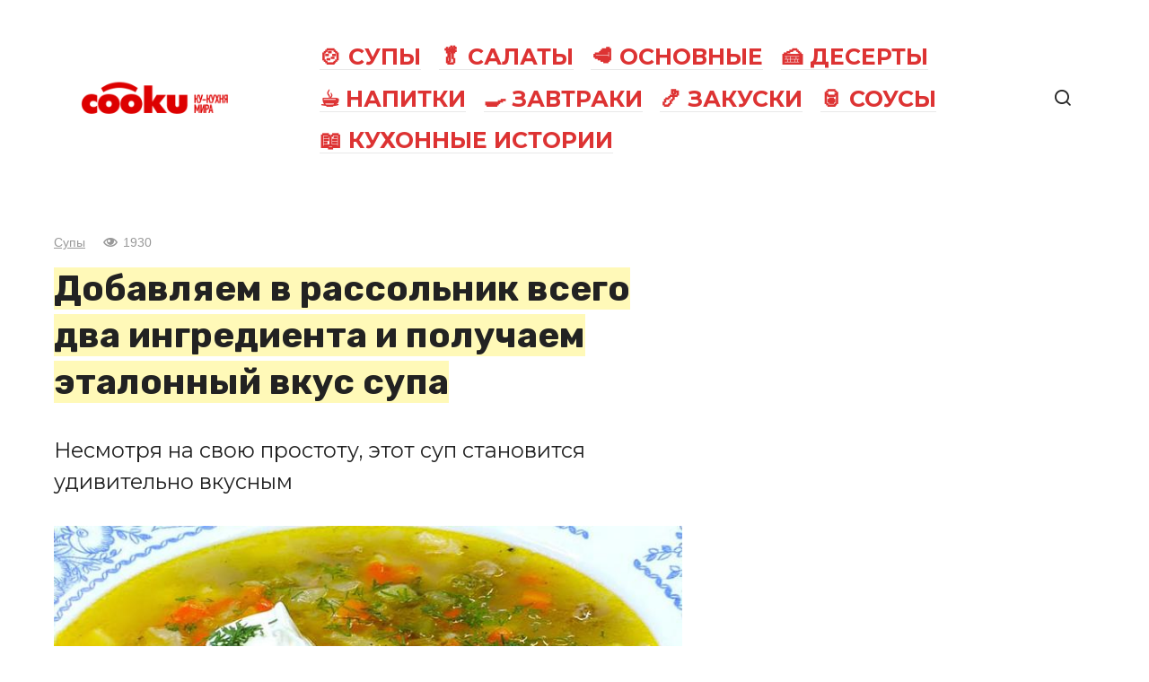

--- FILE ---
content_type: text/html; charset=UTF-8
request_url: https://cooku.ru/post/73824-dobavlyaem-v-rassolnik-vsego-dva-ingredienta-i-poluchaem-etalonnyj-vkus-supa/
body_size: 9208
content:
<!doctype html><html lang="ru-RU"><head><meta charset="UTF-8"><meta name="viewport" content="width=device-width, initial-scale=1"><title>Добавляем в рассольник всего два ингредиента и получаем эталонный вкус супа &#8212; Ку-кухня мира</title><meta name='robots' content='max-image-preview:large' /><link rel='dns-prefetch' href='//fonts.googleapis.com' /><link rel="alternate" type="application/rss+xml" title="Ку-кухня мира &raquo; Лента комментариев к &laquo;Добавляем в рассольник всего два ингредиента и получаем эталонный вкус супа&raquo;" href="https://cooku.ru/post/73824-dobavlyaem-v-rassolnik-vsego-dva-ingredienta-i-poluchaem-etalonnyj-vkus-supa/feed/" /><link rel="alternate" title="oEmbed (JSON)" type="application/json+oembed" href="https://cooku.ru/wp-json/oembed/1.0/embed?url=https%3A%2F%2Fcooku.ru%2Fpost%2F73824-dobavlyaem-v-rassolnik-vsego-dva-ingredienta-i-poluchaem-etalonnyj-vkus-supa%2F" /><link rel="alternate" title="oEmbed (XML)" type="text/xml+oembed" href="https://cooku.ru/wp-json/oembed/1.0/embed?url=https%3A%2F%2Fcooku.ru%2Fpost%2F73824-dobavlyaem-v-rassolnik-vsego-dva-ingredienta-i-poluchaem-etalonnyj-vkus-supa%2F&#038;format=xml" /><style id='wp-img-auto-sizes-contain-inline-css' type='text/css'>img:is([sizes=auto i],[sizes^="auto," i]){contain-intrinsic-size:3000px 1500px}</style><style id='wp-block-library-inline-css' type='text/css'>:root{--wp-block-synced-color:#7a00df;--wp-block-synced-color--rgb:122,0,223;--wp-bound-block-color:var(--wp-block-synced-color);--wp-editor-canvas-background:#ddd;--wp-admin-theme-color:#007cba;--wp-admin-theme-color--rgb:0,124,186;--wp-admin-theme-color-darker-10:#006ba1;--wp-admin-theme-color-darker-10--rgb:0,107,160.5;--wp-admin-theme-color-darker-20:#005a87;--wp-admin-theme-color-darker-20--rgb:0,90,135;--wp-admin-border-width-focus:2px}@media (min-resolution:192dpi){:root{--wp-admin-border-width-focus:1.5px}}.wp-element-button{cursor:pointer}:root .has-very-light-gray-background-color{background-color:#eee}:root .has-very-dark-gray-background-color{background-color:#313131}:root .has-very-light-gray-color{color:#eee}:root .has-very-dark-gray-color{color:#313131}:root .has-vivid-green-cyan-to-vivid-cyan-blue-gradient-background{background:linear-gradient(135deg,#00d084,#0693e3)}:root .has-purple-crush-gradient-background{background:linear-gradient(135deg,#34e2e4,#4721fb 50%,#ab1dfe)}:root .has-hazy-dawn-gradient-background{background:linear-gradient(135deg,#faaca8,#dad0ec)}:root .has-subdued-olive-gradient-background{background:linear-gradient(135deg,#fafae1,#67a671)}:root .has-atomic-cream-gradient-background{background:linear-gradient(135deg,#fdd79a,#004a59)}:root .has-nightshade-gradient-background{background:linear-gradient(135deg,#330968,#31cdcf)}:root .has-midnight-gradient-background{background:linear-gradient(135deg,#020381,#2874fc)}:root{--wp--preset--font-size--normal:16px;--wp--preset--font-size--huge:42px}.has-regular-font-size{font-size:1em}.has-larger-font-size{font-size:2.625em}.has-normal-font-size{font-size:var(--wp--preset--font-size--normal)}.has-huge-font-size{font-size:var(--wp--preset--font-size--huge)}.has-text-align-center{text-align:center}.has-text-align-left{text-align:left}.has-text-align-right{text-align:right}.has-fit-text{white-space:nowrap!important}#end-resizable-editor-section{display:none}.aligncenter{clear:both}.items-justified-left{justify-content:flex-start}.items-justified-center{justify-content:center}.items-justified-right{justify-content:flex-end}.items-justified-space-between{justify-content:space-between}.screen-reader-text{border:0;clip-path:inset(50%);height:1px;margin:-1px;overflow:hidden;padding:0;position:absolute;width:1px;word-wrap:normal!important}.screen-reader-text:focus{background-color:#ddd;clip-path:none;color:#444;display:block;font-size:1em;height:auto;left:5px;line-height:normal;padding:15px 23px 14px;text-decoration:none;top:5px;width:auto;z-index:100000}html :where(.has-border-color){border-style:solid}html :where([style*=border-top-color]){border-top-style:solid}html :where([style*=border-right-color]){border-right-style:solid}html :where([style*=border-bottom-color]){border-bottom-style:solid}html :where([style*=border-left-color]){border-left-style:solid}html :where([style*=border-width]){border-style:solid}html :where([style*=border-top-width]){border-top-style:solid}html :where([style*=border-right-width]){border-right-style:solid}html :where([style*=border-bottom-width]){border-bottom-style:solid}html :where([style*=border-left-width]){border-left-style:solid}html :where(img[class*=wp-image-]){height:auto;max-width:100%}:where(figure){margin:0 0 1em}html :where(.is-position-sticky){--wp-admin--admin-bar--position-offset:var(--wp-admin--admin-bar--height,0px)}@media screen and (max-width:600px){html :where(.is-position-sticky){--wp-admin--admin-bar--position-offset:0px}}</style><style id='global-styles-inline-css' type='text/css'>:root{--wp--preset--aspect-ratio--square:1;--wp--preset--aspect-ratio--4-3:4/3;--wp--preset--aspect-ratio--3-4:3/4;--wp--preset--aspect-ratio--3-2:3/2;--wp--preset--aspect-ratio--2-3:2/3;--wp--preset--aspect-ratio--16-9:16/9;--wp--preset--aspect-ratio--9-16:9/16;--wp--preset--color--black:#000;--wp--preset--color--cyan-bluish-gray:#abb8c3;--wp--preset--color--white:#fff;--wp--preset--color--pale-pink:#f78da7;--wp--preset--color--vivid-red:#cf2e2e;--wp--preset--color--luminous-vivid-orange:#ff6900;--wp--preset--color--luminous-vivid-amber:#fcb900;--wp--preset--color--light-green-cyan:#7bdcb5;--wp--preset--color--vivid-green-cyan:#00d084;--wp--preset--color--pale-cyan-blue:#8ed1fc;--wp--preset--color--vivid-cyan-blue:#0693e3;--wp--preset--color--vivid-purple:#9b51e0;--wp--preset--gradient--vivid-cyan-blue-to-vivid-purple:linear-gradient(135deg,#0693e3 0%,#9b51e0 100%);--wp--preset--gradient--light-green-cyan-to-vivid-green-cyan:linear-gradient(135deg,#7adcb4 0%,#00d082 100%);--wp--preset--gradient--luminous-vivid-amber-to-luminous-vivid-orange:linear-gradient(135deg,#fcb900 0%,#ff6900 100%);--wp--preset--gradient--luminous-vivid-orange-to-vivid-red:linear-gradient(135deg,#ff6900 0%,#cf2e2e 100%);--wp--preset--gradient--very-light-gray-to-cyan-bluish-gray:linear-gradient(135deg,#eee 0%,#a9b8c3 100%);--wp--preset--gradient--cool-to-warm-spectrum:linear-gradient(135deg,#4aeadc 0%,#9778d1 20%,#cf2aba 40%,#ee2c82 60%,#fb6962 80%,#fef84c 100%);--wp--preset--gradient--blush-light-purple:linear-gradient(135deg,#ffceec 0%,#9896f0 100%);--wp--preset--gradient--blush-bordeaux:linear-gradient(135deg,#fecda5 0%,#fe2d2d 50%,#6b003e 100%);--wp--preset--gradient--luminous-dusk:linear-gradient(135deg,#ffcb70 0%,#c751c0 50%,#4158d0 100%);--wp--preset--gradient--pale-ocean:linear-gradient(135deg,#fff5cb 0%,#b6e3d4 50%,#33a7b5 100%);--wp--preset--gradient--electric-grass:linear-gradient(135deg,#caf880 0%,#71ce7e 100%);--wp--preset--gradient--midnight:linear-gradient(135deg,#020381 0%,#2874fc 100%);--wp--preset--font-size--small:13px;--wp--preset--font-size--medium:20px;--wp--preset--font-size--large:36px;--wp--preset--font-size--x-large:42px;--wp--preset--spacing--20:.44rem;--wp--preset--spacing--30:.67rem;--wp--preset--spacing--40:1rem;--wp--preset--spacing--50:1.5rem;--wp--preset--spacing--60:2.25rem;--wp--preset--spacing--70:3.38rem;--wp--preset--spacing--80:5.06rem;--wp--preset--shadow--natural:6px 6px 9px rgba(0,0,0,.2);--wp--preset--shadow--deep:12px 12px 50px rgba(0,0,0,.4);--wp--preset--shadow--sharp:6px 6px 0px rgba(0,0,0,.2);--wp--preset--shadow--outlined:6px 6px 0px -3px #fff,6px 6px #000;--wp--preset--shadow--crisp:6px 6px 0px #000}:where(.is-layout-flex){gap:.5em}:where(.is-layout-grid){gap:.5em}body .is-layout-flex{display:flex}.is-layout-flex{flex-wrap:wrap;align-items:center}.is-layout-flex>:is(*,div){margin:0}body .is-layout-grid{display:grid}.is-layout-grid>:is(*,div){margin:0}:where(.wp-block-columns.is-layout-flex){gap:2em}:where(.wp-block-columns.is-layout-grid){gap:2em}:where(.wp-block-post-template.is-layout-flex){gap:1.25em}:where(.wp-block-post-template.is-layout-grid){gap:1.25em}.has-black-color{color:var(--wp--preset--color--black) !important}.has-cyan-bluish-gray-color{color:var(--wp--preset--color--cyan-bluish-gray) !important}.has-white-color{color:var(--wp--preset--color--white) !important}.has-pale-pink-color{color:var(--wp--preset--color--pale-pink) !important}.has-vivid-red-color{color:var(--wp--preset--color--vivid-red) !important}.has-luminous-vivid-orange-color{color:var(--wp--preset--color--luminous-vivid-orange) !important}.has-luminous-vivid-amber-color{color:var(--wp--preset--color--luminous-vivid-amber) !important}.has-light-green-cyan-color{color:var(--wp--preset--color--light-green-cyan) !important}.has-vivid-green-cyan-color{color:var(--wp--preset--color--vivid-green-cyan) !important}.has-pale-cyan-blue-color{color:var(--wp--preset--color--pale-cyan-blue) !important}.has-vivid-cyan-blue-color{color:var(--wp--preset--color--vivid-cyan-blue) !important}.has-vivid-purple-color{color:var(--wp--preset--color--vivid-purple) !important}.has-black-background-color{background-color:var(--wp--preset--color--black) !important}.has-cyan-bluish-gray-background-color{background-color:var(--wp--preset--color--cyan-bluish-gray) !important}.has-white-background-color{background-color:var(--wp--preset--color--white) !important}.has-pale-pink-background-color{background-color:var(--wp--preset--color--pale-pink) !important}.has-vivid-red-background-color{background-color:var(--wp--preset--color--vivid-red) !important}.has-luminous-vivid-orange-background-color{background-color:var(--wp--preset--color--luminous-vivid-orange) !important}.has-luminous-vivid-amber-background-color{background-color:var(--wp--preset--color--luminous-vivid-amber) !important}.has-light-green-cyan-background-color{background-color:var(--wp--preset--color--light-green-cyan) !important}.has-vivid-green-cyan-background-color{background-color:var(--wp--preset--color--vivid-green-cyan) !important}.has-pale-cyan-blue-background-color{background-color:var(--wp--preset--color--pale-cyan-blue) !important}.has-vivid-cyan-blue-background-color{background-color:var(--wp--preset--color--vivid-cyan-blue) !important}.has-vivid-purple-background-color{background-color:var(--wp--preset--color--vivid-purple) !important}.has-black-border-color{border-color:var(--wp--preset--color--black) !important}.has-cyan-bluish-gray-border-color{border-color:var(--wp--preset--color--cyan-bluish-gray) !important}.has-white-border-color{border-color:var(--wp--preset--color--white) !important}.has-pale-pink-border-color{border-color:var(--wp--preset--color--pale-pink) !important}.has-vivid-red-border-color{border-color:var(--wp--preset--color--vivid-red) !important}.has-luminous-vivid-orange-border-color{border-color:var(--wp--preset--color--luminous-vivid-orange) !important}.has-luminous-vivid-amber-border-color{border-color:var(--wp--preset--color--luminous-vivid-amber) !important}.has-light-green-cyan-border-color{border-color:var(--wp--preset--color--light-green-cyan) !important}.has-vivid-green-cyan-border-color{border-color:var(--wp--preset--color--vivid-green-cyan) !important}.has-pale-cyan-blue-border-color{border-color:var(--wp--preset--color--pale-cyan-blue) !important}.has-vivid-cyan-blue-border-color{border-color:var(--wp--preset--color--vivid-cyan-blue) !important}.has-vivid-purple-border-color{border-color:var(--wp--preset--color--vivid-purple) !important}.has-vivid-cyan-blue-to-vivid-purple-gradient-background{background:var(--wp--preset--gradient--vivid-cyan-blue-to-vivid-purple) !important}.has-light-green-cyan-to-vivid-green-cyan-gradient-background{background:var(--wp--preset--gradient--light-green-cyan-to-vivid-green-cyan) !important}.has-luminous-vivid-amber-to-luminous-vivid-orange-gradient-background{background:var(--wp--preset--gradient--luminous-vivid-amber-to-luminous-vivid-orange) !important}.has-luminous-vivid-orange-to-vivid-red-gradient-background{background:var(--wp--preset--gradient--luminous-vivid-orange-to-vivid-red) !important}.has-very-light-gray-to-cyan-bluish-gray-gradient-background{background:var(--wp--preset--gradient--very-light-gray-to-cyan-bluish-gray) !important}.has-cool-to-warm-spectrum-gradient-background{background:var(--wp--preset--gradient--cool-to-warm-spectrum) !important}.has-blush-light-purple-gradient-background{background:var(--wp--preset--gradient--blush-light-purple) !important}.has-blush-bordeaux-gradient-background{background:var(--wp--preset--gradient--blush-bordeaux) !important}.has-luminous-dusk-gradient-background{background:var(--wp--preset--gradient--luminous-dusk) !important}.has-pale-ocean-gradient-background{background:var(--wp--preset--gradient--pale-ocean) !important}.has-electric-grass-gradient-background{background:var(--wp--preset--gradient--electric-grass) !important}.has-midnight-gradient-background{background:var(--wp--preset--gradient--midnight) !important}.has-small-font-size{font-size:var(--wp--preset--font-size--small) !important}.has-medium-font-size{font-size:var(--wp--preset--font-size--medium) !important}.has-large-font-size{font-size:var(--wp--preset--font-size--large) !important}.has-x-large-font-size{font-size:var(--wp--preset--font-size--x-large) !important}</style><style id='classic-theme-styles-inline-css' type='text/css'>/*! This file is auto-generated */
.wp-block-button__link{color:#fff;background-color:#32373c;border-radius:9999px;box-shadow:none;text-decoration:none;padding:calc(.667em + 2px) calc(1.333em + 2px);font-size:1.125em}.wp-block-file__button{background:#32373c;color:#fff;text-decoration:none}</style><link rel='stylesheet' id='google-fonts-css' href='https://fonts.googleapis.com/css?family=Montserrat%3A400%2C400i%2C700%7CRubik%3A400%2C400i%2C500%2C700%7CCaveat%3A400%2C700&#038;subset=cyrillic&#038;display=swap&#038;ver=6.9'  media='all' /><link rel='stylesheet' id='journalx-style-css' href='https://cooku.ru/wp-content/themes/journalx/assets/css/style.min.css?ver=2.0.7'  media='all' /><link rel='stylesheet' id='journalx-style-child-css' href='https://cooku.ru/wp-content/cache/autoptimize/css/autoptimize_single_cbd358948f42c73c0e55e666d3f9c9e5.css?ver=6.9'  media='all' /> <script type="text/javascript" src="https://cooku.ru/wp-includes/js/jquery/jquery.min.js?ver=3.7.1" id="jquery-core-js"></script> <link rel="https://api.w.org/" href="https://cooku.ru/wp-json/" /><link rel="alternate" title="JSON" type="application/json" href="https://cooku.ru/wp-json/wp/v2/posts/73824" /><link rel="EditURI" type="application/rsd+xml" title="RSD" href="https://cooku.ru/xmlrpc.php?rsd" /><meta name="generator" content="WordPress 6.9" /><link rel="canonical" href="https://cooku.ru/post/73824-dobavlyaem-v-rassolnik-vsego-dva-ingredienta-i-poluchaem-etalonnyj-vkus-supa/" /><link rel='shortlink' href='https://cooku.ru/?p=73824' /><link rel="preload" href="https://cooku.ru/wp-content/themes/journalx/assets/fonts/icomoon.ttf" as="font" crossorigin><style>body,.archive-description,.entry-content,.home-text{font-family:"Montserrat","Helvetica Neue",Helvetica,Arial,sans-serif}.site-title,.site-title a{font-family:"Rubik","Helvetica Neue",Helvetica,Arial,sans-serif;font-size:58px;font-weight:700;text-transform:uppercase}.site-description{font-family:"Caveat","Helvetica Neue",Helvetica,Arial,sans-serif;font-size:25px;line-height:.5;font-style:italic}.main-navigation ul li a,.main-navigation ul li span,.footer-navigation ul li a,.footer-navigation ul li span{font-family:"Montserrat","Helvetica Neue",Helvetica,Arial,sans-serif;font-size:25px;font-weight:700;text-transform:uppercase}.h1,h1:not(.site-title){font-family:"Rubik","Helvetica Neue",Helvetica,Arial,sans-serif}.h2,.related-posts__header,.section-block__title,h2{font-family:"Rubik","Helvetica Neue",Helvetica,Arial,sans-serif}.h3,h3{font-family:"Rubik","Helvetica Neue",Helvetica,Arial,sans-serif}.h4,h4{font-family:"Rubik","Helvetica Neue",Helvetica,Arial,sans-serif}.h5,h5{font-family:"Rubik","Helvetica Neue",Helvetica,Arial,sans-serif}.h6,h6{font-family:"Rubik","Helvetica Neue",Helvetica,Arial,sans-serif}.page-separator,.pagination .current,.pagination a.page-numbers:hover,.entry-content ul:not([class])>li:before,.entry-content ul.wp-block-list>li:before,.btn,.btn-primary:hover,.btn-primary:not(:disabled):not(.disabled).active,.btn-primary:not(:disabled):not(.disabled):active,.show>.btn-primary.dropdown-toggle,.comment-respond .form-submit input,.page-links__item{background-color:#d33}.post-box--big .post-box__category span,.post-box--high .post-box__category span,.post-box--wide .post-box__category span,.entry-content ul:not([class])>li:before,.entry-content ul.wp-block-list>li:before,.home-text ul:not([class])>li:before,.home-text ul.wp-block-list>li:before,.page-content ul:not([class])>li:before,.page-content ul.wp-block-list>li:before,.archive-description ul:not([class])>li:before,.archive-description ul.wp-block-list>li:before{background-color:#d33}.spoiler-box,.entry-content ol:not([class])>li:before,.entry-content ol.wp-block-list>li:before,.home-text ol:not([class])>li:before,.home-text ol.wp-block-list>li:before,.page-content ol:not([class])>li:before,.page-content ol.wp-block-list>li:before,.archive-description ol:not([class])>li:before,.archive-description ol.wp-block-list>li:before,.btn-primary,.btn-primary:hover,.btn-primary:not(:disabled):not(.disabled).active,.btn-primary:not(:disabled):not(.disabled):active,.show>.btn-primary.dropdown-toggle,.inp:focus,.entry-tag a:focus,.entry-tag a:hover,.search-screen .search-form .search-field:focus,.entry-content blockquote:not(.wpremark),.input:focus,input[type=email]:focus,input[type=number]:focus,input[type=password]:focus,input[type=search]:focus,input[type=tel]:focus,input[type=text]:focus,input[type=url]:focus,select:focus,textarea:focus{border-color:#d33 !important}.entry-content blockquote:before,.spoiler-box__title:after,.entry-tag a,.entry-tag a:before,.entry-tag a:active,.entry-tag a:focus,.entry-tag a:hover,.search-icon:hover:before,.search-form .search-submit:hover:before,.star-rating-item.hover,.star-rating--score-1:not(.hover) .star-rating-item:nth-child(1),.star-rating--score-2:not(.hover) .star-rating-item:nth-child(1),.star-rating--score-2:not(.hover) .star-rating-item:nth-child(2),.star-rating--score-3:not(.hover) .star-rating-item:nth-child(1),.star-rating--score-3:not(.hover) .star-rating-item:nth-child(2),.star-rating--score-3:not(.hover) .star-rating-item:nth-child(3),.star-rating--score-4:not(.hover) .star-rating-item:nth-child(1),.star-rating--score-4:not(.hover) .star-rating-item:nth-child(2),.star-rating--score-4:not(.hover) .star-rating-item:nth-child(3),.star-rating--score-4:not(.hover) .star-rating-item:nth-child(4),.star-rating--score-5:not(.hover) .star-rating-item:nth-child(1),.star-rating--score-5:not(.hover) .star-rating-item:nth-child(2),.star-rating--score-5:not(.hover) .star-rating-item:nth-child(3),.star-rating--score-5:not(.hover) .star-rating-item:nth-child(4),.star-rating--score-5:not(.hover) .star-rating-item:nth-child(5){color:#d33}a,a:visited,.spanlink,.comment-reply-link,.pseudo-link,.widget_calendar a,.widget_recent_comments a,.child-categories ul li a{color:#000}.child-categories ul li a{border-color:#000}a:hover,a:focus,a:active,.spanlink:hover,.comment-reply-link:hover,.pseudo-link:hover,.child-categories ul li a:hover{color:#d33}.child-categories ul li a:hover,.post-box--no-thumb a:hover{border-color:#d33}.post-box--card:hover{box-shadow:inset 0 0 0 1px #d33}.post-box--card:hover{-webkit-box-shadow:inset 0 0 0 1px #d33}.site-description{color:#000}.footer-navigation ul li a,.main-navigation ul li a,.footer-navigation ul li span,.main-navigation ul li span{color:#d33}.site-footer{background-color:#fff}</style><style type="text/css">.broken_link,a.broken_link{text-decoration:line-through}</style><style type="text/css" id="wp-custom-css">.footer-navigation ul li,.main-navigation ul li{border:0;margin:.3em .6em}.site-content{margin-top:30px}.site-description{display:none}.site-title,.site-title a{letter-spacing:-2px}.entry-title span{background:#fff9b8}@media only screen and (max-width:600px){.site-title,.site-title a{font-size:37px}.entry-header{margin-top:-20px!important}.entry-excerpt{font-size:.8em;margin-bottom:1rem}.entry-title{font-size:1.3em;line-height:1.26em;margin-bottom:.5rem}.entry-header,.page-header{margin:0}.entry-meta{margin-bottom:8px}}</style> <script async src="https://pagead2.googlesyndication.com/pagead/js/adsbygoogle.js?client=ca-pub-4810246547178147" crossorigin="anonymous"></script></head><body class="wp-singular post-template-default single single-post postid-73824 single-format-standard wp-theme-journalx wp-child-theme-journalx_child "><div id="page" class="site"> <a class="skip-link screen-reader-text" href="#content"><!--noindex-->Перейти к контенту<!--/noindex--></a><header id="masthead" class="site-header" itemscope itemtype="http://schema.org/WPHeader"><div class="site-header-inner fixed"><div class="humburger js-humburger"><span></span><span></span><span></span></div><div class="site-branding"><div class="site-logotype"><a href="https://cooku.ru/"><img src="https://cooku.ru/wp-content/uploads/2024/10/cooku-mi.png" width="400" height="100" alt="Ку-кухня мира"></a></div></div><nav id="site-navigation" class="main-navigation"><div class="menu-mainmenu-container"><ul id="primary-menu" class="menu"><li id="menu-item-8" class="menu-item menu-item-type-taxonomy menu-item-object-category current-post-ancestor current-menu-parent current-post-parent menu-item-8"><a href="https://cooku.ru/supy/">&#x1f372; Супы</a></li><li id="menu-item-9" class="menu-item menu-item-type-taxonomy menu-item-object-category menu-item-9"><a href="https://cooku.ru/salaty/">&#x1f96c; Салаты</a></li><li id="menu-item-10" class="menu-item menu-item-type-taxonomy menu-item-object-category menu-item-10"><a href="https://cooku.ru/osnovnye/">&#x1f969; Основные</a></li><li id="menu-item-11" class="menu-item menu-item-type-taxonomy menu-item-object-category menu-item-11"><a href="https://cooku.ru/deserty/">&#x1f370; Десерты</a></li><li id="menu-item-12" class="menu-item menu-item-type-taxonomy menu-item-object-category menu-item-12"><a href="https://cooku.ru/napitki/">&#x2615; Напитки</a></li><li id="menu-item-13" class="menu-item menu-item-type-taxonomy menu-item-object-category menu-item-13"><a href="https://cooku.ru/zavtraki/">&#x1f373; Завтраки</a></li><li id="menu-item-14" class="menu-item menu-item-type-taxonomy menu-item-object-category menu-item-14"><a href="https://cooku.ru/zakuski/">&#x1f364; Закуски</a></li><li id="menu-item-15" class="menu-item menu-item-type-taxonomy menu-item-object-category menu-item-15"><a href="https://cooku.ru/sousy/">&#x1f96b; Соусы</a></li><li id="menu-item-77495" class="menu-item menu-item-type-taxonomy menu-item-object-category menu-item-77495"><a href="https://cooku.ru/stories/">&#x1f4d6; Кухонные истории</a></li></ul></div></nav><div class="header-search"> <span class="search-icon js-search-icon"></span></div></div></header><div class="mobile-menu-placeholder js-mobile-menu-placeholder"></div><div class="search-screen js-search-screen"><form role="search" method="get" class="search-form" action="https://cooku.ru/"> <label> <span class="screen-reader-text"><!--noindex-->Search for:<!--/noindex--></span> <input type="search" class="search-field" placeholder="Поиск ..." value="" name="s"> </label> <button type="submit" class="search-submit"></button></form></div><div id="content" class="site-content"><div id="primary" class="content-area" itemscope itemtype="http://schema.org/Article"><main id="main" class="site-main"><article id="post-73824" data-post-id="73824" class="article-wrap js-post-container post-73824 post type-post status-publish format-standard has-post-thumbnail  category-supy tag-ogurtsy-marinovannye tag-perlovka tag-rassolnik"><header class="entry-header"><div class="entry-meta"> <span class="entry-category"><a href="https://cooku.ru/supy/" itemprop="articleSection">Супы</a></span><span class="meta-views"><span class="js-views-count" data-post_id="73824">1.9к.</span></span></div><h1 class="entry-title" itemprop="headline"><span>Добавляем в рассольник всего два ингредиента и получаем эталонный вкус супа</span></h1></header><div class="entry-excerpt">Несмотря на свою простоту, этот суп становится удивительно вкусным</div><div class="post-thumbnail"> <img width="727" height="379" src="https://cooku.ru/wp-content/uploads/2024/03/14621648793742467069.jpeg" class="attachment-standard size-standard wp-post-image" alt="" itemprop="image" decoding="async" fetchpriority="high" srcset="https://cooku.ru/wp-content/uploads/2024/03/14621648793742467069.jpeg 727w, https://cooku.ru/wp-content/uploads/2024/03/14621648793742467069-300x156.jpeg 300w" sizes="(max-width: 727px) 100vw, 727px" /></div><div class="entry-content js-entry-content" itemprop="articleBody"><div class="b-r b-r--before_content"> <ins class="adsbygoogle"
 style="display:block"
 data-ad-client="ca-pub-4810246547178147"
 data-ad-slot="8557530115"
 data-ad-format="auto"
 data-full-width-responsive="true"></ins> <script>(adsbygoogle=window.adsbygoogle||[]).push({});</script></div><p><strong>Ингредиенты:</strong></p><ul><li>Говядина 600 г</li><li>Картофель 1 кг</li><li>Крупа перловая 120 г</li><li>Огурцы маринованные 300 г</li><li>Лук 200-300 г</li><li>Морковь 300 г</li><li>Соль 20-25 г</li><li>Перец 5-7 г</li><li>Вода 3,5 л</li><li>Лавровый лист 3 шт.</li><li>Рассол от огурцов 300 г</li></ul><p><strong>Приготовление:</strong></p><p>Для бульона наливаем в кастрюлю 3,5 л воды, кладем говядину и варим на среднем огне 1 час, снимая пену по мере появления.</p><p>Заливаем перловку кипятком и даём ей настояться.</p><p>Пассеруем мелко нарезанный лук и морковь на растительном масле до мягкости.</p><div class="b-r b-r--middle_content"> <ins class="adsbygoogle"
 style="display:block"
 data-ad-client="ca-pub-4810246547178147"
 data-ad-slot="8557530115"
 data-ad-format="auto"
 data-full-width-responsive="true"></ins> <script>(adsbygoogle=window.adsbygoogle||[]).push({});</script></div><p>Добавляем нарезанные огурцы и пассируем ещё немного.</p><p>Нарезаем картошку кубиками и добавляем в бульон.</p><p>Когда картошка варится, добавляем мясо и пассерованные овощи в суп. Солим, перчим, добавляем лавровый лист и варим ещё 10 минут.</p><p>Добавляем рассол и варим ещё 5 минут.</p><p>Даем супу настояться под крышкой 20 минут и подаем к столу, посыпанным мелко нарубленной зеленью. Подавайте с черным свежим хлебом для классической подачи.</p><p style="text-align: right;"><a href="https://steaklovers.menu/food/49395?fbclid=IwAR1QogJxV40vgx0BntSnJfZG9L24tBQYsDy0Erzjr45Gavi1I-2RkzdjXho">По материалам</a></p><div class="b-r b-r--after_content"> <ins class="adsbygoogle"
 style="display:block"
 data-ad-client="ca-pub-4810246547178147"
 data-ad-slot="8557530115"
 data-ad-format="auto"
 data-full-width-responsive="true"></ins> <script>(adsbygoogle=window.adsbygoogle||[]).push({});</script></div></div><div id="entry_comments_73824" class="entry-comments" data-post-id="73824"><div class="donut"></div> Загрузка ...</div></article><meta itemscope itemprop="mainEntityOfPage" itemType="https://schema.org/WebPage" itemid="https://cooku.ru/post/73824-dobavlyaem-v-rassolnik-vsego-dva-ingredienta-i-poluchaem-etalonnyj-vkus-supa/" content="Добавляем в рассольник всего два ингредиента и получаем эталонный вкус супа"><meta itemprop="dateModified" content="2024-03-01"><meta itemprop="datePublished" content="2024-03-01T13:41:25+00:00"><meta itemprop="author" content="Oksana Slobodyanuk"><div itemprop="publisher" itemscope itemtype="https://schema.org/Organization" style="display: none;"><div itemprop="logo" itemscope itemtype="https://schema.org/ImageObject"><noscript><img itemprop="url image" src="https://cooku.ru/wp-content/uploads/2024/10/cooku-mi.png" alt="Ку-кухня мира"></noscript><img class="lazyload" itemprop="url image" src='data:image/svg+xml,%3Csvg%20xmlns=%22http://www.w3.org/2000/svg%22%20viewBox=%220%200%20210%20140%22%3E%3C/svg%3E' data-src="https://cooku.ru/wp-content/uploads/2024/10/cooku-mi.png" alt="Ку-кухня мира"></div><meta itemprop="name" content="Ку-кухня мира"><meta itemprop="telephone" content="Ку-кухня мира"><meta itemprop="address" content="https://cooku.ru"></div></main></div><aside id="secondary" class="widget-area" itemscope itemtype="http://schema.org/WPSideBar"><div id="custom_html-2" class="widget_text widget widget_custom_html"><div class="widget-header">Реклама</div><div class="textwidget custom-html-widget"> <ins class="adsbygoogle"
 style="display:block"
 data-ad-client="ca-pub-4810246547178147"
 data-ad-slot="8557530115"
 data-ad-format="auto"
 data-full-width-responsive="true"></ins> <script>(adsbygoogle=window.adsbygoogle||[]).push({});</script></div></div></aside></div><footer id="colophon" class="site-footer" itemscope itemtype="http://schema.org/WPFooter"><div class="site-footer-inner fixed"><div class="footer-info"> © 2026 Ку-кухня мира. Копирование разрешено при наличии гиперссылки на cooku.ru. <br />Письменное уведомление или разрешение не требуется. Внимание: опубликованная информация может содержать ошибки.</div></div></footer> <button type="button" class="scrolltop js-scrolltop"></button></div> <script type="speculationrules">{"prefetch":[{"source":"document","where":{"and":[{"href_matches":"/*"},{"not":{"href_matches":["/wp-*.php","/wp-admin/*","/wp-content/uploads/*","/wp-content/*","/wp-content/plugins/*","/wp-content/themes/journalx_child/*","/wp-content/themes/journalx/*","/*\\?(.+)"]}},{"not":{"selector_matches":"a[rel~=\"nofollow\"]"}},{"not":{"selector_matches":".no-prefetch, .no-prefetch a"}}]},"eagerness":"conservative"}]}</script> <script>var ga_tracking_id="UA-27047610-17";var infinity_scroll_single_enabled=true;var infinity_scroll_single_limit=10;</script><noscript><style>.lazyload{display:none}</style></noscript><script data-noptimize="1">window.lazySizesConfig=window.lazySizesConfig||{};window.lazySizesConfig.loadMode=1;</script><script async data-noptimize="1" src='https://cooku.ru/wp-content/plugins/autoptimize/classes/external/js/lazysizes.min.js?ao_version=3.1.13'></script><script type="text/javascript" id="journalx-scripts-js-extra">var settings_array={"rating_text_average":"\u0441\u0440\u0435\u0434\u043d\u0435\u0435","rating_text_from":"\u0438\u0437","lightbox_display":"","read_full":"\u0427\u0438\u0442\u0430\u0442\u044c \u043f\u043e\u043b\u043d\u043e\u0441\u0442\u044c\u044e"};var wps_ajax={"url":"https://cooku.ru/wp-admin/admin-ajax.php","nonce":"d5ea44e5f6","str_load_more":"\u0417\u0430\u0433\u0440\u0443\u0437\u0438\u0442\u044c \u0431\u043e\u043b\u044c\u0448\u0435 \u043f\u043e\u0441\u0442\u043e\u0432"};var wpshop_views_counter_params={"url":"https://cooku.ru/wp-admin/admin-ajax.php","nonce":"d5ea44e5f6","is_postviews_enabled":"","post_id":"73824"};</script>  <script async src="https://www.googletagmanager.com/gtag/js?id=UA-27047610-17"></script> <script>window.dataLayer=window.dataLayer||[];function gtag(){dataLayer.push(arguments);}
gtag('js',new Date());gtag('config','UA-27047610-17');</script>  <script type="text/javascript" >(function(m,e,t,r,i,k,a){m[i]=m[i]||function(){(m[i].a=m[i].a||[]).push(arguments)};m[i].l=1*new Date();for(var j=0;j<document.scripts.length;j++){if(document.scripts[j].src===r){return;}}k=e.createElement(t),a=e.getElementsByTagName(t)[0],k.async=1,k.src=r,a.parentNode.insertBefore(k,a)})(window,document,"script","https://cdn.jsdelivr.net/npm/yandex-metrica-watch/tag.js","ym");ym(49549114,"init",{clickmap:true,trackLinks:true,accurateTrackBounce:true,trackHash:true});</script> <noscript><div><img src="https://mc.yandex.com/watch/49549114" style="position:absolute; left:-9999px;" alt="" /></div></noscript>  <script defer src="https://cooku.ru/wp-content/cache/autoptimize/js/autoptimize_7b9e6c37a885ae5ea2852b96b5be2d91.js"></script><script defer src="https://static.cloudflareinsights.com/beacon.min.js/vcd15cbe7772f49c399c6a5babf22c1241717689176015" integrity="sha512-ZpsOmlRQV6y907TI0dKBHq9Md29nnaEIPlkf84rnaERnq6zvWvPUqr2ft8M1aS28oN72PdrCzSjY4U6VaAw1EQ==" data-cf-beacon='{"version":"2024.11.0","token":"08d8ef1a5e5f495cb1712ee1b2b4680c","r":1,"server_timing":{"name":{"cfCacheStatus":true,"cfEdge":true,"cfExtPri":true,"cfL4":true,"cfOrigin":true,"cfSpeedBrain":true},"location_startswith":null}}' crossorigin="anonymous"></script>
</body></html>
<!-- Dynamic page generated in 0.316 seconds. -->
<!-- Cached page generated by WP-Super-Cache on 2026-01-23 04:28:52 -->

<!-- super cache -->

--- FILE ---
content_type: text/html; charset=utf-8
request_url: https://www.google.com/recaptcha/api2/aframe
body_size: 267
content:
<!DOCTYPE HTML><html><head><meta http-equiv="content-type" content="text/html; charset=UTF-8"></head><body><script nonce="1MNrp1nqW8JkPjaDpMsTnA">/** Anti-fraud and anti-abuse applications only. See google.com/recaptcha */ try{var clients={'sodar':'https://pagead2.googlesyndication.com/pagead/sodar?'};window.addEventListener("message",function(a){try{if(a.source===window.parent){var b=JSON.parse(a.data);var c=clients[b['id']];if(c){var d=document.createElement('img');d.src=c+b['params']+'&rc='+(localStorage.getItem("rc::a")?sessionStorage.getItem("rc::b"):"");window.document.body.appendChild(d);sessionStorage.setItem("rc::e",parseInt(sessionStorage.getItem("rc::e")||0)+1);localStorage.setItem("rc::h",'1769142553017');}}}catch(b){}});window.parent.postMessage("_grecaptcha_ready", "*");}catch(b){}</script></body></html>